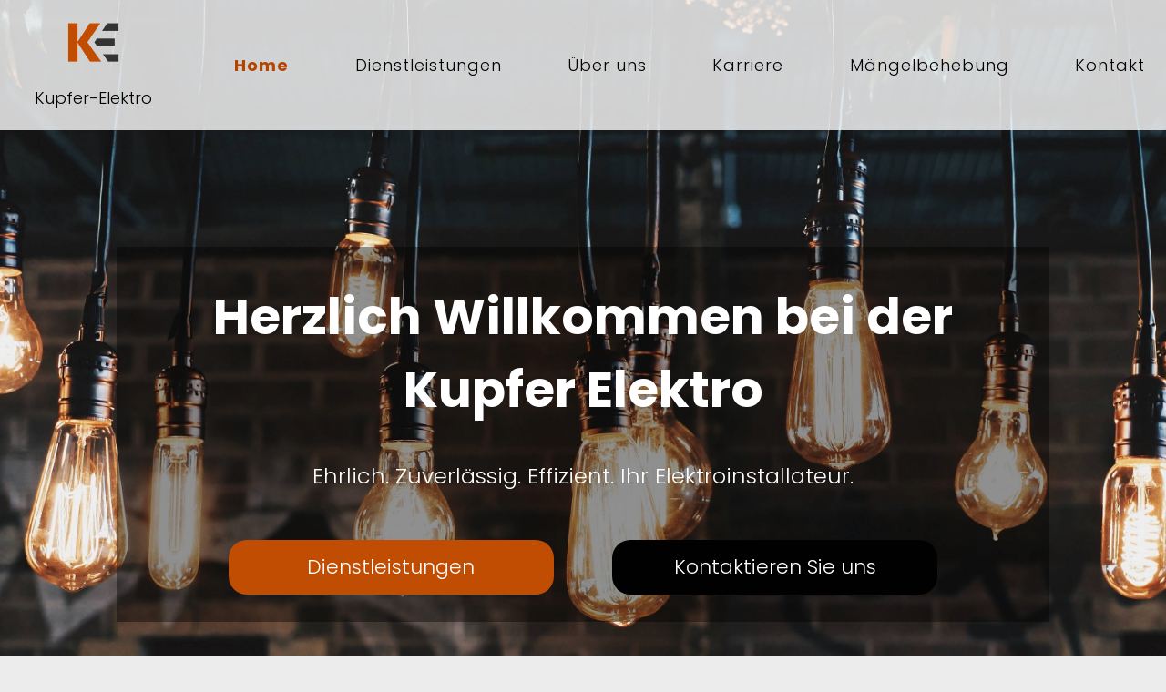

--- FILE ---
content_type: text/html
request_url: https://kupfer-elektro.ch/
body_size: 1662
content:
<!DOCTYPE html>

<html lang="de">

<head>
    <title>Home | Kupfer Elektro GmbH</title>

    <link rel="preload" href="../Poppins/Poppins-Bold.ttf" as="font" type="font/ttf">
    <link rel="preload" href="../Poppins/Poppins-Light.ttf" as="font" type="font/ttf">

    <link rel="stylesheet" href="../main.css">
    <link rel="stylesheet" href="../homepage.css">

    <link rel="apple-touch-icon" sizes="180x180" href="../favicon/apple-touch-icon.png">
    <link rel="icon" type="image/png" sizes="32x32" href="../favicon/favicon-32x32.png">
    <link rel="icon" type="image/png" sizes="16x16" href="../favicon/favicon-16x16.png">
    <link rel="manifest" href="../favicon/site.webmanifest">

    <meta name="viewport" content="width=device-width, initial-scale=1, minimum-scale=1"/>
    <meta name="description" content="Elektroservice Arbeiten im Raum Zürich und Aargau. Schnell und zuverlässig.">
    <meta charset="utf-8">

    <script src="../main.js"></script>
    
    </head>

<body onLoad="setDrop()">

     <!-- Page Wrapper -->
    <div id="page-wrapper"> 
        <a href="tel:+41445152328" id="rufen"> 📞 044 515 23 28 <span>Rufen Sie uns an!</span></a>
        <script> timeConditionalCallbar(); </script>

     <!-- Header --> 
    <div id="header">
        <a id="goddamnID" href="/">
            <img src="../images/kupferelektro.png" alt="Kupfer Logo">
            <p>Kupfer-Elektro</p>
            </a>

         <!-- Top Navigation --> 
        <div id="top-nav">
            <a href="/" id="active-nav">Home</a>
            <a href="../dienstleistungen">Dienstleistungen</a>
            <a href="../ueber-uns">Über uns</a>
            <a href="../karriere">Karriere</a>
            <a href="../maengelbehebung">Mängelbehebung</a>
            <a href="../kontakt">Kontakt</a>
            </div>
         <!-- Top Navigation End --> 

       <a id="margin3" onclick="toggleMenu()">
            <div id="nav-menu"><span id="first-span"></span><span id="middle-span"></span><span id="last-span"></span>
            </div>
            </a>
        </div>
    <!-- Header End -->

    <!-- Top Navigation Mobile-->
    <div id="top-nav-mobile">  
        <a href="/" id="active-nav-mobile">Home</a>
        <a href="../dienstleistungen">Dienstleistungen</a>
        <a href="../ueber-uns">Über uns</a>
        <a href="../karriere">Karriere</a>
        <a href="../maengelbehebung">Mängelbehebung</a>
        <a href="../kontakt">Kontakt</a>
        </div>
     <!-- Top Navigation Mobile End-->


     <!-- Content -->
    <div id="contentwrapper"> 

        <div id="section1" class="homepage"> 
            <h1>Herzlich Willkommen bei der Kupfer Elektro</h1> 
            <p>Ehrlich. Zuverlässig. Effizient. Ihr Elektroinstallateur.</p>
            <span class="button-holder">
                <a href="../dienstleistungen" class="button-orange">Dienstleistungen</a>
                <a href="../kontakt" class="button-black">Kontaktieren Sie uns</a>
                </span>
            </div> 

        <div id="section4" class="homepage">
            <h3>Was wir machen</h3>
            <h2>Unsere Projekte</h2>
            <p>Unsere Fachkompetenz erlaubt es uns, kleine sowie grosse Projekte erfolgreich durchzuführen. Kein Auftrag ist zu klein, kein Problem zu gross. Die Kupfer Elektro ist stets für Sie da!</p>
            <div id="gallery">
                <img id="slide-image" loading="lazy" src="../images/slide-image1.jpg" alt="Kupfer-Elektro-Team">
                <img id="slide-image" loading="lazy" src="../images/slide-image2.jpg" alt="Kupfer-Elektro-Team">
                <img id="slide-image" loading="lazy" src="../images/slide-image3.jpg" alt="Kupfer-Elektro-Team">
                <img id="slide-image" loading="lazy" src="../images/slide-image4.jpg" alt="Kupfer-Elektro-Team">
                </div>
            </div>

        <div id="section3" class="homepage">
            <span>
                <h2>Wir bieten eine Reihe von Leistungen, die Ihren Bedürfnissen nachkommen.</h2>
                <a href="../dienstleistungen" class="button-red">Erfahren Sie mehr</a>
                </span>
            </div>

        <div id="section5" class="homepage">
            <span>
                <div class="containF">
                    <img loading="lazy" src="../images/serviceicon.png" alt="Service & Unterhalt">
                    <h3>Service & Unterhalt</h3>
                    </div>
                <div class="containF">
                    <img loading="lazy" src="../images/renovationicon.png" alt="Umbauten & Sanierungen">
                    <h3>Umbauten & Sanierungen</h3>
                    </div>
                <div class="containF">
                    <img loading="lazy" src="../images/electricalcontrolicon.png" alt="Elektrokontrollen">
                    <h3>Elektrokontrollen</h3>
                    </div>
                <div class="containF">
                    <img loading="lazy" src="../images/renewableenergyicon.png" alt="Erneuerbare Energien">
                    <h3>Erneuerbare Energien</h3>
                    </div>
                <div class="containF">
                    <img loading="lazy" src="../images/consultingicon.png" alt="Technische Beratung">
                    <h3>Technische Beratung</h3>
                    </div>
                <div class="containF">
                    <img loading="lazy" src="../images/energymeasurementicon.png" alt="Energie Messungen">
                    <h3>Energie Messungen</h3>
                    </div>
                </span>
            </div>

    </div>
    <!-- Content End --> 


    <!-- Footer --> 
    <div id="footer"> 

        <!-- Bottom Navigation --> 
        <div id="bottom-nav">
        <span>
            <span class="bottom-nav-title"></span>
            <span class="footer-content">
                <h2>Adresse</h2>
                <p id="bottom-text1">Kupfer Elektro GmbH </br>
                Hägglingerstrasse 9 </br>
                5605 Dottikon </br>
                </p>
            </span>
            <span class="footer-content"><h2>Material-anlieferungen</h2><p id="bottom-text2">Kupfer Elektro GmbH </br>
                Badenerstrasse 760 </br>
                8048 Zürich</p></span>
            </span>
        <span>
            <span class="bottom-nav-title"><h2>Kontakt</h2></span>
            <span  class="footer-content">
            <span class="contact-address"></span></br>
            Telefon: 044 515 23 28 </br>
            Tel. Zeiten: Mo-Fr, 8-12</br></span>
        </span>
        <span id="links"><span class="bottom-nav-title"><h2>Links</h2></span>
        <span class="footer-content"><a href="/">Home</a>
        <a href="../dienstleistungen">Dienstleistungen</a>
        <a href="../ueber-uns">Über uns</a></span>
        <span class="footer-content"><a href="../karriere.html">Karriere</a>
        <a href="../maengelbehebung">Mängelbehebung</a></span>
        </span>
        </div> <!-- Bottom Navigation End --> 

        <!-- Footer End -->
        <script>printContactMail();</script>
        </div> 

        <div id="copyright"></div>
        <script>copyrightYear();</script>
        <script src="jquery-3.6.3.js"></script> 


    </div>
    <!-- Page Wrapper End --> 

    </body>

<script>window.addEventListener('resize', setDrop);</script>

</html>

--- FILE ---
content_type: text/css
request_url: https://kupfer-elektro.ch/main.css
body_size: 7361
content:
           
        /* FONTS */

*{
    font-family: "Poppins", Verdana, Geneva, Tahoma, sans-serif;
    transition: all ease 0.5s;
    font-display: fallback;
}

@font-face {
        font-family: "Poppins";
        src: url(Poppins/Poppins-Bold.ttf) format("truetype");
        font-weight: bold;
    }

@font-face {
        font-family: "Poppins";
        src: url(Poppins/Poppins-Light.ttf) format("truetype");
        font-weight: lighter;
    }

        /* END FONTS */


        /* GLOBAL TEXT SIZES, LINE-HEIGHTS */

body{
    line-height: 30px;
    }
            
h1 {
    line-height: 90px;
    font-size: 80px;
    }  
            
h2{
    line-height: 40px;
    font-size: 40px;
    }

h3{
    line-height: 38px;
    font-size: 25px;
    }
    
a{
    line-height: 35px;
    font-size: 20px;
    }

#rufen{
    font-size: 18px;
    line-height: 22px;
}

#contentwrapper p, input, textarea, li, #contentwrapper a, html {
    line-height: 40px;
    font-size: 22px;
    }

#copyright{
    font-size: 16px;
}

#footer, #footer a, #footer p, #footer{
    font-size: 0.9rem;
}

#footer h2{
    font-size: 30px;
}

#header a {
    font-size: 0.9rem;
}

@media (max-width: 1400px){
    #contentwrapper p, input, textarea, li, html {
        line-height: 38px;
        font-size: 21px;
        }
    h2 {
        line-height: 38px;
        font-size: 38px;
        }
    h1 {
        line-height: 80px;
        font-size: 70px;
        }  
}

@media (max-width: 1300px){
    #contentwrapper p, input, textarea, li, html, #contentwrapper #kontakt-form a {
        line-height: 36px;
        font-size: 20px;
        }
    h2 {
        font-size: 36px;
        }
    h1 {
        font-size: 55px;
        }  
}

@media (max-width: 650px){
    #contentwrapper p, input, textarea, li, html, #contentwrapper #kontakt-form>span>a {
        line-height: 30px;
        font-size: 18px;
        }

    h2 {
        font-size: 32px;
        }

    h3{
        line-height: 36px;
        font-size: 24px;
        }
    h1 {
        font-size: 50px;
        line-height: 60px;
       }  
}

@media (max-width: 500px){
    h2 {
        font-size: 30px;
        }

    h3{
        font-size: 23px;
        }

    #contentwrapper a {
        line-height: 30px;
        font-size: 18px;
        }
    h1 {
        font-size: 48px;
       }  
}

@media (max-width: 420px){
    #contentwrapper p, input, textarea, li, #contentwrapper a, html {
        line-height: 28px;
        font-size: 16px;
        }

    h2 {
        font-size: 28px;
        }

    h3{
        font-size: 22px;
    }
    h1 {
        font-size: 42px;
       }  
}      

        /* END GLOBAL TEXT SIZES */

            

/* 

Why are you here, reading my code? Yeah, you. Stop judging, leave it alone.

GO AWAY.

(Unless you're trying to fix something. In which case, sorry. Go ahead.)

*/



body {
    animation: fadeInAnimation ease 2.5s;
    animation-iteration-count: 1;
    animation-fill-mode: forwards;
}
  
@keyframes fadeInAnimation {
    0% {
        opacity: 0;
    }
    100% {
        opacity: 1;
     }
}



            /* DEFAULT RULES (General rules, colors, appearance...)*/

body{
    width: 100%;
    padding: 0;
    margin: 0;
    background-color: rgb(236, 236, 236);

}

h2{
    color: #C14D03;
}

h3{
    color: #5D5D58;
    font-weight: 700;
}
            /* END DEFAULT RULES */




            .button-black {
                background-color: black;
                color: white;
                width: 40%;
                padding: 10px;
                text-align: center;
                align-self: center;
                display: block;
                border-radius: 20px;
                margin: 4px;
                align-self: center;
                margin-top: 25px;
                text-decoration: none;
            }
            
            .button-black{
                transition: all .4s ease;
            }
            .button-black:hover {
                background-color: #303030;
                letter-spacing: 2px;
            }
            .button-black:active{
                background-color: black;
                letter-spacing: 2px;
                color: lightgray;
            }


/* Homepage General  ------------------------------------------*/
.homepage h1{
    color: white;
    max-width: 1200px;
}

.homepage p{
    color: white;
    font-size: 1.2rem !important;
    max-width: 1200px;

}

.homepage h2{
    line-height: 55px;
}

/* END Homepage General  ------------------------------------------*/


/* Dienstleistungen Page  -----------------------------------------------------*/
#contentwrapper.dienstpage > div > span > p, #contentwrapper.dienstpage > div > span > ul > li {
    text-align: left;
}

#contentwrapper.dienstpage > div > span > ul > li {
    padding-left: 10px;
    margin-left: 10px;
}

#contentwrapper.dienstpage {
    background-color: rgb(236, 236, 236);
}

#contentwrapper.dienstpage > div > span > h2{
    padding: 5%;
}

.dienstpage#section1{
    width: 100%;
    background-color: rgb(236, 236, 236);
    padding-top: 8%;
    padding-bottom: 8%;
    display: flex;
    flex-direction: column;
    justify-content: center;
}
.dienstpage#section1 h2{
        background-image: url("images/strokelong.png");
        background-position: center;
        overflow: visible;
        width: 600px;
        background-size: 100%;
        text-align: center;
        align-self: center;
}

.version1, .version2 {
    max-width: 1600px;
}

.dienstpage#section1 p {
    text-align: center;
}

.version1, .version2{
    display: flex;
    flex-direction: row;
    background-color: rgb(236, 236, 236);

}

.version1:first-child{
    padding-top: 20px;
}

.version1, .version2{
    display: flex;
    flex-direction: row;
    background-color: rgb(236, 236, 236);
}

.version1 span:first-child, .version2 span:last-child{
    width: 46%;
    padding: 2%;
    text-align: center;
    padding-bottom: 5%;
}
.version1 span:last-child, .version2 span:first-child{
    width: 50%;
    padding: 0%;
    text-align: center;
}

.version1>span>img.image, .version2>span>img.image {
    height: calc(100% - 20px);
    max-width: calc(100% - 30px);
    object-fit: cover;
    padding: 10px;
}

.version1>span>img.image{
    padding-right: 20px;
}

.version2>span>img.image{
    padding-left: 20px;
}


.version1>span>h2>img.icon, .version2>span>h2>img.icon{
    max-height: 60px;
    max-width: 60px;
    padding: 13px;
    padding-top: 0px;
    vertical-align: middle;
    padding-left: calc(-30px);
}

#contentwrapper.dienstpage > div > span > h2 {
    padding: 5%;
    padding-left: 0%;
    padding-right: 0%;
    max-width: 100%;
    margin-bottom: 0px;
    
}

@media (min-width: 1650px){
    .version1:first-child {
        padding-top: 50px;
    }
    .version2:last-child {
        padding-bottom: 50px;
    }
}

@media (max-width: 1150px){

    .version1>span>h2>img.icon, .version2>span>h2>img.icon{
        max-height: 55px;
        max-width: 55px;
    }
}

@media (max-width: 1070px){
    .version1>span>h2>img.icon, .version2>span>h2>img.icon{
        max-height: 52px;
        max-width: 52px;
    }
}

@media (max-width: 1030px){
    .version1{
        display: flex;
        flex-direction: column;
        justify-content: center;
    }

    .version1:first-child{
        padding-top: 0;
    }

    .version2{
        display: flex;
        flex-direction: column-reverse;
        justify-content: center;
    }

    .version1 span:first-child, .version2 span:last-child{
        width: 90%;
        padding: 5%;
        text-align: center;
        padding-bottom: 10%;
        padding-top: 3%;
    }
    .version1 span:last-child, .version2 span:first-child{
        width: 100%;
        padding: 0%;
        text-align: center;
    }
    .version1>span>img.image, .version2>span>img.image{
        height: auto;
        width: 90%;
        object-fit: cover;
        padding: 0;
    }
}

@media (max-width: 650px){
    .version1>span>img.image, .version2>span>img.image{
        width: 100%;
        max-width: inherit;
    }
}

@media (max-width: 620px){
    .version1>span>h2>img.icon, .version2>span>h2>img.icon{
        padding-left: calc(-20px);
    }
}

@media (max-width: 520px){

    .version1>span>h2>img.icon, .version2>span>h2>img.icon{
        max-height: 45px;
        max-width: 45px;
    }
}

@media (max-width: 450px){
  
    .version1>span>h2>img.icon, .version2>span>h2>img.icon{
        max-height: 40px;
        max-width: 40px;
        padding-left: calc(-30px);
        padding-right: 10px;
        padding-bottom: 10px;
    }
}

@media (max-width: 420px){
    .version1>span>h2>img.icon, .version2>span>h2>img.icon{
        display: none;
    }
}



/* END Dienstleistungen Page  -----------------------------------------------------*/

/* Uber uns Page  -----------------------------------------------------*/

#contentwrapper.uberunspage{
    background-color: rgb(236, 236, 236);
    }

#contentwrapper.uberunspage > #section2 > div{
display: flex;
justify-content: space-around;
}

#contentwrapper.uberunspage > #section2 > div > span{
    background-image: url(images/placeholder.png);
    background-position: 0px;
    background-position-y: 20px;
    background-position-x: center;
    background-size: auto;
    background-repeat: no-repeat;
    width: 24%;
    color: white;
    backdrop-filter: brightness(0.6);
    border-radius: 20px;
    display: flex;
    flex-direction: column;
    justify-content: center;
    }

    #contentwrapper.uberunspage > #section2 > div > span > p {
        padding: 10%;
        text-align: justify;
        }

    #contentwrapper.uberunspage #section2{
        display: flex;
        flex-direction: column;
        background-color: #C14D03;
        margin: 3%;
        padding: 2%;
        border-radius: 20px;

    }

#contentwrapper.uberunspage #section2 h2{
    text-align: center;
    color: #F7F7F7;
    align-self: center;
    padding-bottom: 65px;
    padding-top: 35px;
}

#contentwrapper.uberunspage #section2 h3{
    padding-top: 100px;
    color: white;
    padding-left: 20px;
    padding-right: 20px;
}

@media (min-width: 1650px){
    #contentwrapper.uberunspage > #section1 {
        background-color: rgb(236, 236, 236);
        max-width: 1650px;
        padding-top: 50px;
    }
    
    #contentwrapper.uberunspage #section2 {
        max-width: 1600px;
}
}

@media (max-width: 1600px){
    #contentwrapper.uberunspage #section2{
        margin: 0;
        padding: 3%;
        border-radius: 0;
    }
    #contentwrapper.uberunspage > #section2 > div{
        justify-content: space-between;
        }
}

@media (max-width: 1550px){
    #contentwrapper.uberunspage > #section2 > div{
        flex-wrap: wrap;
        justify-content: space-evenly;
        }

        #contentwrapper.uberunspage > #section2 > div > span{
            width: 44%;
            margin-bottom: 5%;
            }
}

@media (max-width: 875px){
        #contentwrapper.uberunspage > #section2 > div > span{
            width: 600px;
            }
            #contentwrapper.uberunspage > #section2 > div > span > p {
                padding-top: 0%;
                }
}

@media (max-width: 685px){
    #contentwrapper.uberunspage > #section2 > div > span{
        width: 90%;
        }
    #contentwrapper.uberunspage #section2 h2{
        padding-bottom: 35px;
    }


    
    #contentwrapper.uberunspage > #section2 > div {
        padding: 0;
        padding-bottom: 35px;
          }
}
        

/* Homepage section 6  ------------------------------------------*/
#section6.homepage{
    width: 100%;
    display: flex;
    flex-direction: column;
    justify-content: center !important;
    padding-top: 50px;
    padding-bottom: 50px;
}

#section6.homepage img{
    transition: all .4s ease !important;
width: 400px;
position: absolute;
object-fit: auto;

}

#section6.homepage span{

    height: 200px;
    }

#section6.homepage>h2{
    max-width: 50%;
    align-self: center;
    text-align: center;
    margin-bottom: 80px;
    max-width: 650px;
}

#section6.homepage>h3{
    margin-bottom: 0;
}

@media (min-width: 600px){
#section6.homepage img#solar:hover{
    transition: all .3s ease;
    filter: brightness(140%);
    max-width: calc(400px + 2%);
    width: calc(400px + 2%);
    right: 54%;
    }

#section6.homepage img#strom:hover{
        transition: all .3s ease !important;
        filter: brightness(140%);
        max-width: 420px;
        max-width: calc(400px + 2%);
        width: calc(400px + 2%);
        left: 54%;
        }

#section6.homepage img#solar:active, #section6.homepage img#strom:active{
    filter: brightness(80%);
    max-width: 400px;
    width: 400px;
    }
}

@media (max-width: 970px){
        #section6.homepage img#solar:hover{
            right: 51%;
            }
        
        #section6.homepage img#strom:hover{
                left: 51%;
                }
}
#strom{
    left: 55%;
}
#solar{
    right: 55%;
}
/* END Homepage section 6  ------------------------------------------*/
/* Section 6, Homepage Responsiveness ------------------------------------------*/

@media (max-width: 1230px){
    #section6.homepage>h2{
        max-width: 60%;
    }

}

@media (max-width: 1020px){
    #section6.homepage>h2{
        max-width: 70%;
    }
}

@media (max-width: 970px){
    #solar, #strom {
        right: 52%;
    }
    #strom {
        left: 52%;
    }
}
    @media (max-width: 920px){
        #section6.homepage span {
        display: flex;
        flex-direction: column;
        
        }
        #section6.homepage img {
            position: inherit;
            align-self: center;
        }

        #section6.homepage a {
            text-align: center;
            margin-top: 30px;
            margin-bottom: 30px;
            height: 120px;
        }
        #section6.homepage span {
            height: auto;
        }

        @media (max-width: 875px){
            #section6.homepage>h2 {
                max-width: 80%;
            }
        }
}
        
        @media (max-width: 770px){
            #section6.homepage>h2 {
                max-width: 90%;
            }
        }

        @media (max-width: 450px){
            #section6.homepage img {
                width: 85%;
            }

            #section6.homepage {
                padding-top: 20px;
            }

            #section6.homepage>h2 {
                margin-bottom: 50px;
            }
            #section6.homepage a {
                height: auto;
            }
        }


/* END Section 6, Homepage Responsiveness ------------------------------------------*/


/* END Uber Uns Page  -----------------------------------------------------*/

/* Karriere Page  -----------------------------------------------------*/
#contentwrapper.karriere{
    background-color: rgb(236, 236, 236);
}

#contentwrapper.karriere div#section2 {
    max-width: 1200px;
}

#contentwrapper.karriere div#section1 p {
    max-width: 1300px;
    align-self: center;
    display: inline-flex;
}

#contentwrapper.karriere div#section1 {
    display: flex;
    flex-direction: column;
    justify-content: center;
}

#contentwrapper.karriere div#section1{
width: 80%;
padding-top: 5%;
padding-bottom: 3%;
}

#contentwrapper.karriere div#section2{
    display: flex;
    justify-content: space-around;
    width: 80%;
    padding-bottom: 5%;
    }

#contentwrapper.karriere div#section2 span{
    max-width: 40%;
    width: 450px;
    border-radius: 20px;
    margin: 20px;
    padding: 2%;
    background-color: rgb(226, 226, 226);
    display: flex;
    flex-direction: column;
    justify-content: center;
        }


#contentwrapper.karriere a.button-orange{
width: 70%;
color: #FFF;

}

h3{
    color: #5D5D58;
    display: table-cell;
    vertical-align: middle;
    height: 80px;
    text-align: center;
        display: flex;
        align-items: center;
        justify-content: center;
}

#contentwrapper.karriere #kontakt-form>span#upload-cv {
    display: flex;
    justify-content: flex-start;
    align-items: center;
}

@media (max-width: 1200px){
    #contentwrapper.karriere div#section2{
        justify-content: space-between;
        }
    

}

@media (max-width: 1100px){
    #contentwrapper.karriere div#section2, #contentwrapper.karriere div#section1 {
        width: 85%;
        }

    #contentwrapper.karriere div#section2 span{
        max-width: 44%;
    }
#contentwrapper.karriere div#section1 h2{
    margin-top: 50px;
    }
}

@media (max-width: 950px){
    #contentwrapper.karriere div#section2, #contentwrapper.karriere div#section1 {
        width: 90%;
        }
        #contentwrapper.karriere div#section2 span{
            max-width: 47%;
            margin: 10px;
        }
}

@media (max-width: 850px){
        #contentwrapper.karriere div#section2 {
            flex-direction: column;
            justify-content: center;
        }
        #contentwrapper.karriere div#section2 span{
            max-width: 100%;
            width: 500px;
            min-width: 90%;
            padding-bottom: 50px;
            align-self: center;
        }

        #contentwrapper.karriere div#section2 h3{
            margin-bottom: 20px;
            height: auto;
            max-width: 500px;
            align-self: center;
        }
        #contentwrapper.karriere div#section2, #contentwrapper.karriere div#section1 {
            width: 80%;
            }

            #contentwrapper.karriere #kontakt-form>span#upload-cv {
                justify-content: space-evenly;
            }
}

@media (max-width: 700px){
    #contentwrapper.karriere #kontakt-form>span#upload-cv label{
        margin-top: 0px;
        margin-bottom: 25px !important;
    }
}


@media (max-width: 670px){
    #contentwrapper.karriere div#section2 h3{
        max-width: 400px;
    }
}

@media (max-width: 600px){
    #contentwrapper.karriere div#section2, #contentwrapper.karriere div#section1 {
        width: 85%;
        }
}

#pop-up-form{
    width: 80%;
    padding: 0;
    margin-top: calc(5% + 50px);
    display: flex;
    flex-direction: column;
    justify-content: center;
    display: none;
    background-color: rgb(236, 236, 236);
}

#pop-up-form h2{
    margin: 0;
}

#pop-up-form p{
    text-align: center !important;
}

#pop-up-form > form#kontakt-form{
    padding: 0;
    width: 100%;
    padding-bottom: 50px;
}

#pop-up-form a.button-black{
    width: 20%;
    min-width: 100px;
    color: #FFF;
}

#pop-up-form #kontakt-form>textarea{
    margin-bottom: 15px;
    margin-left: 0;
    margin-right: 0;
    align-self: center;
    width: 95%;
}

#pop-up-form > form > select{
    border: 0;
    padding: 15px;
    background-color: rgb(226, 226, 226);
    margin: 10px;
    border-radius: 20px;
        border-right: 16px solid transparent;
    }

    #pop-up-form > form > span > select > option:first-child {
        color: #636c72;
    }

    @media (max-width: 1100px){
        #pop-up-form{
            width: 84%;
            padding-left: 8%;
            padding-right: 8%;
            }

            #pop-up-form #kontakt-form>textarea {
                width: 94%;
            }
    }

    @media (max-width: 950px){
        #pop-up-form{
            width: 88%;
            padding-left: 6%;
            padding-right: 6%;
        }
    }

    @media (max-width: 850px){
        #pop-up-form{
            width: 92%;
            padding-left: 4%;
            padding-right: 4%;
        }
}

@media (max-width: 670px){
    #pop-up-form p, #pop-up-form > form > select{
    font-size: 18px !important;
    }
}

@media (max-width: 700px){
    #pop-up-form {
        width: 84%;
  
        }

        #kontakt-form input[type=text], #kontakt-form input[type=email],  #kontakt-form input[type=tel] {
    width: 90%;
}

#pop-up-form #kontakt-form>textarea {
    width: 90%;
}

        #pop-up-form > form#kontakt-form{
            padding: 0;
            width: 100%;
            padding-bottom: 50px;
        }

        #pop-up-form > form > span {
            display: flex;
            flex-direction: column;
        }
        #pop-up-form > form > span:last-child {
            display: flex;
            flex-direction: row;
        }

        #pop-up-form > form > span > input[type=text],  #pop-up-form > form > span > input[type=email] {
            width: 90%;
        }


}
  
/* END Karriere Page  -----------------------------------------------------*/

/* Mangel Page  -----------------------------------------------------*/
#contentwrapper.mangelpage{
    background-color: rgb(236, 236, 236);
    padding-top: 5%;
    padding-bottom: 5%;
}

#contentwrapper.mangelpage>div{
    width: 80%;
    max-width: 1200px;
    padding-bottom: 5%;
}


#contentwrapper.mangelpage>div>h3{
    text-align: center;
}



#contentwrapper.mangelpage>div#section2>h2{
    padding-top: 20px;
    padding-bottom: 30px;
}


#contentwrapper.mangelpage>div#section2{
    display: flex;
    flex-direction: column;
    justify-content: center;
}

#contentwrapper.mangelpage form{
    display: flex;
    flex-direction: column;
}

#infotable{
    display: flex;
    flex-direction: row;
    width: 100%;
    justify-content: space-evenly;
    flex-wrap: wrap;
}

#infotable>span{
    text-align: center;
}

#infotable > span{
    margin-top: 50px;
}

#infotable>span:first-child, #infotable>span:last-child{
    width: 30%;
}

#infotable>span:nth-child(2){
    width: 40%;
}

#infotable h3{
    text-align: center;
    margin: 0;
    padding: 0;
    display: block;
    height: auto;
    width: auto;
}

#infotable>span>p{
    vertical-align: middle;
    height: fit-content;
    width: fit-content;
    align-self: center;
    display: inline-block;
}

#infotable>span:first-child>p{
    padding-top: 15px;
    text-align: center;
}

@media (max-width: 1109px){
    #infotable>span:first-child>p{
        padding-top: 0px;
        text-align: center;
    }
}

@media (max-width: 1250px){
    #contentwrapper.mangelpage>div{
        width: 85%;
    }
}

@media (max-width: 1180px){
    #contentwrapper.mangelpage>div{
        width: 90%;
    }
}

@media (max-width: 975px){
    #contentwrapper.mangelpage>div{
        width: 95%;
    }
}

@media (max-width: 875px){
    #infotable>span:last-child{
        order: 2;
        width: 50%;
    }
    #infotable>span:first-child{
        width: 30%;
        padding-left: 10%;
        padding-right: 10%;
        order: 1;
    }
    
    #infotable>span:nth-child(2){
        order: 3;
        width: 100%;
    }

    #contentwrapper.mangelpage>div#section1 h2{
        margin-bottom: 0;
        margin-top: 50px;
}
}

@media (max-width: 650px){
    #infotable {
        flex-direction: column;
        justify-content: center;
    }
    #infotable > span{
        width: 100% !important;
        margin-top: 30px;
    }

    #infotable>span:first-child{
        padding: 0;
    }
    
}

#contentwrapper.mangelpage form > input[type=text], #contentwrapper.mangelpage form > input[type=email], #contentwrapper.mangelpage form > textarea, #contentwrapper.mangelpage form > span > input {
border: 0;
padding: 15px;
background-color: rgb(226, 226, 226);
margin: 10px;
border-radius: 20px;
}

#contentwrapper.mangelpage form > span{
    text-align: center;
}

#contentwrapper.mangelpage form > span > input {
    width: calc(50% - 60px);
}

#contentwrapper p#label-uploads{
    width: 25%;
    display: inline-block;
    color: #5D5D58;
}

#uploads{
        display: flex;
        flex-direction: row;
        align-items: center;
        justify-content: left;
}

.btn{
    cursor: pointer;
    background-color: brown;
    color: white;
    padding: 10px;
    width: 31%;
    margin-left: calc(3% - 20px);
    margin-right: calc(3% - 20px);
    overflow: hidden;
    text-overflow: ellipsis;
    white-space: nowrap;
    text-align: center;
    align-self: center;
    display: inline-block;
    border-radius: 20px;
    align-self: center;
    margin-top: 25px;
    margin-bottom: 25px;
    text-decoration: none;
}

.btn{
    transition: all .5s ease;
}
.btn:hover {
    background-color: red;
    letter-spacing: 1px;
}

.btn:active{
    background-color: darkred;
    color:lightgray;
    letter-spacing: 2px;
}


@media (max-width: 900px){
    #contentwrapper p#label-uploads {
        width: 23%;
    }
    .btn {
        width: 32%;
    }
}

@media (max-width: 840px){
    #contentwrapper.mangelpage form > span {
        display: flex;
        flex-direction: column;
        justify-content: center;
        width: 100%;
    }
    #contentwrapper.mangelpage form > span > input {
    width: calc(100% - 60px);
    display: inline-block;
    align-self: center;
    }

    #contentwrapper.mangelpage form > span#uploads{
        flex-direction: row;
        align-items: center;
        justify-content: center;
        flex-wrap: wrap;
        width: 94%;
        padding-left: 3%;
        padding-right: 3%;
}
.btn {
    width: 45%;
}
#contentwrapper p#label-uploads{
    width: 100%;
    text-align: center;
    margin-bottom: 0px;
}
}

@media (max-width: 550px){
    #contentwrapper.mangelpage form > span#uploads{
        flex-direction: column;
        align-items: center;
        justify-content: center;
}
.mangelpage .btn {
    width: 85%;
    margin-left: 0;
    margin-right: 0;
}

.btn{
    margin-bottom: 0px;
}

#contentwrapper.mangelpage form > textarea{
    margin-top: 35px;
}

}

@media (max-width: 450px){
.btn {
    width: calc(100% - 20px);

}
}



/* END Mangel Page  -----------------------------------------------------*/


/* Homepage but actually Uber Uns section 1  ------------------------------------------*/
#section1.uberunspage{
    width: 100%;
    display: flex;
    flex-direction: row;
    padding: 0;
}

#section1.uberunspage .half{
    width: 50%;
}

#section1.uberunspage .half img{
    height: calc(100% - 80px);
    max-width: calc(100% - 80px);
    object-fit: cover;
    padding: 40px;
}

#section1.uberunspage h2{
    align-self: center;
    text-align: center;
    margin-top: 100px;
}

#section1.uberunspage h3{
    margin-top: 0;
    padding-left: 50px;
    padding-right: 20px;
}

#section1.uberunspage p{
    color: black;
    padding-left: 60px;
    padding-right: 40px;
    font-weight: lighter;
    padding-bottom: 40px;
}

@media (max-width: 1100px){
    #section1.uberunspage{
        flex-direction: column;
    }
    #section1.uberunspage .half{
        width: 100%;
    }
    #section1.uberunspage p{
        padding: 50px;
        padding-top: 0%;
        padding-bottom: 0px;
    }

    #section1.uberunspage h3 {
        padding-left: 40px;
        padding-right: 40px;
    }
}

@media (max-width: 700px){
    #section1.uberunspage .half img {
        height: calc(100% - 40px);
        max-width: calc(100% - 40px);
        padding: 20px;
    }
    #section1.uberunspage p{
        padding-bottom: 5px;
    }
    #section1.uberunspage h2 {
        margin-top: 80px;
    }
    }

@media (max-width: 600px){
#section1.uberunspage .half img {
    height: 100%;
    max-width: 100%;
    padding: 0;
}
#section1.uberunspage .half img {
    display: block;
}
}

@media (max-width: 500px){

    #section1.uberunspage p{
        padding: 10%;
        padding-top: 0%;

    }
    #section1.uberunspage h2 {
        margin-top: 60px;
    }
    }


/* END Homepage but actually Uber Uns section 2  ------------------------------------------*/
/* Section 2, Homepage Responsiveness ------------------------------------------*/
@media (max-width: 1700px){
    #section2.homepage .half img{
    padding: 2%;
    max-width: 97%;
    height: 100%;
    object-fit: cover;
    }

    #section2.homepage .half {
        padding: 1%;
    }

    #section2.homepage p{
        padding-left: 5%;
        padding-right: 5%;
        padding-bottom: 3%;
    }

    #section2.homepage h2{
        margin-top: 70px;
    }
}
@media (max-width: 1600px){
    #section2.homepage .half img{
        padding-left: 0;
        max-width: 98%;
    }

    #section2.homepage h2 {
        margin-top: 60px;
    }

}
@media (max-width: 1500px){
    #section2.homepage h2{
        margin-top: 40px;
        margin-bottom: 20px;
    }
    #section2.homepage h3{
        margin-bottom: 20px;
    }

}

@media (max-width: 1150px){
    #section2.homepage{
        flex-direction: column;
    }
    #section2.homepage .half {
        width: 80%;
        padding-left: 10%;
        padding-right: 10%;
    }
    #section2.homepage .half img{
        padding-left: 2%;
        padding-right: 2%;
        max-width: 96%;
        }
    #section2.homepage h2{
            margin-top: 70px;
        }
}

@media (max-width: 1130px){
    #section2.homepage .half {
        width: 90%;
        padding-left: 5%;
        padding-right: 5%;
    }
}

@media (max-width: 800px){
    #section2.homepage .half {
        width: 100%;
        padding: 0%;
    }
    #section2.homepage .half img{
        width: 100%;
        max-width: 100%;
        padding: 0;
        }
    #section2.homepage {
        padding-bottom: 0;
    }

}

@media (max-width: 800px){
    #section2.homepage .half {
        width: 100%;
        padding: 0%;
    }
    #section2.homepage .half img{
        width: 100%;
        max-width: 100%;
        padding: 0;
        }
        
        #section2 #imageholder{
            height: 600px;
        }

}

@media (max-width: 650px){
    #section2.homepage h2{
        margin-top: 50px;
    }
    #section2.homepage .half img{
        width: 100%;
        max-width: 100%;
        padding: 0;
        }

        #section2.homepage p{
            padding-left: 8%;
            padding-right: 8%;
        }
        #section2.homepage h3{
            max-width: 90%;
            padding-left: 5%;
            padding-right: 5%;
        }

        #section2 #imageholder{
            height: 500px;
        }
}

@media (max-width: 520px){
    #section2.homepage h2, #section2.homepage h3{
        max-width: 90%;
        padding-left: 5%;
        padding-right: 5%;
    }
    
    #section2 #imageholder{
        height: 400px;
    }
}

@media (max-width: 500px){
    #section2.homepage h2{
        margin-top: 30px;
    }
}

@media (max-width: 420px){
    #section2.homepage p{
        padding-left: 6%;
        padding-right: 6%;
    }
    #section2 #imageholder{
        height: 350px;
    }
}
/* END Section 2, Homepage Responsiveness ------------------------------------------*/

/* Kontakt Page  ------------------------------------------*/
.kontaktpage#section1{
    width: 100%;
    padding-top: 5%;
    padding-bottom: 7%;
    max-width: calc(1200px + 20%);
}

input[type=submit]:hover{
    cursor: pointer;
}

.kontaktpage#section1 p{
text-align: center;
width: 80%;
padding-left: 10%;
padding-right: 10%;
}      

#kontakt-form{
    margin-top: 5%;
    display: flex;
    flex-direction: column;
    text-align: center;
}

#kontakt-form>span{
    display: flex;
    justify-content: space-between;
    align-items: center;
}

#kontakt-form>span>span{
    display: flex;
    justify-content: left;
    align-items: center;
    width: 50%;
}


#kontakt-form>span>span>label{
    width: calc(50% - 20px);
    margin: 0;
}
#kontakt-form>span>span>p{
    width: calc(45% - 20px);
    padding-left: 20px;
    text-align: left !important;
}

#kontakt-form>span>input{
    width: calc(50% - 50px);
}

#kontakt-form input[type=text], #kontakt-form input[type=email],  #kontakt-form input[type=tel], #kontakt-form textarea {
border: 0;
padding: 15px;
background-color: rgb(226, 226, 226);
margin: 10px;
border-radius: 20px;
}

#kontakt-form textarea {
    margin-bottom: 30px;
}

#kontakt-form input[type=submit] {
    background-color: black;
    color: white;
    width: 40%;
    padding: 10px;
    text-align: center;
    align-self: center;
    display: block;
    border-radius: 20px;
    margin: 4px;
    align-self: center;
    margin-top: 25px;
    text-decoration: none;
    transition: all .4s ease-in-out;
    }
    
    
#kontakt-form input[type=submit]:hover {
        background-color: #303030;
        letter-spacing: 2px;
    }

#kontakt-form input[type=submit]:active{
        background-color: black;
        letter-spacing: 2px;
        color: lightgray;
    }

#kontakt-form {
    text-align: center;
    width: 80%;
    padding-left: 10%;
    padding-right: 10%;
}

@media (max-width: 1300px){
    #kontakt-form{
        width: 90%;
        padding-left: 5%;
        padding-right: 5%;
    }

    
    .kontaktpage#section1{
        padding-top: 4%;
    }
    .kontaktpage#section1 h2{
        margin-top: 60px;
        }   
}

@media (max-width: 1100px){
    #kontakt-form {
        width: 80%;
        padding-left: 10%;
        padding-right: 10%;
        padding-bottom: 30px;
    }
}

@media (max-width: 830px){
    #kontakt-form>span>span>p {
        width: min-content;
        padding-left: 10px;
    }

    #kontakt-form>span>span {
        justify-content: space-around;
    }

    #kontakt-form>span>span>label {
        width: max-content;
    }

}

@media (max-width: 700px){
    #kontakt-form{
        width: 90%;
        padding-left: 5%;
        padding-right: 5%;
    }
    
.kontaktpage#section1 p{
    width: 90%;
    padding-left: 5%;
    padding-right: 5%;
    font-size: 18px;
    }


#kontakt-form>span>span>p{
    width: 30%;
    padding-left: 20px;
}
#kontakt-form>span>span>label{
    width: 50%;
    max-width: 64%;
}
#kontakt-form>span>span {
    justify-content: left;
    width: 100%;
}
}

@media (max-width: 500px){
    #kontakt-form input[type=submit], .button-black{
        width: 80%;
    }
 
}

@media (max-width: 450px){
    #kontakt-form>span>span>p {
        padding-left: 5px;
    }
    #kontakt-form>span>span>label {
        width: min-content;
        }
        #kontakt-form>span>span {
            justify-content: space-around;
                    }
}


/* END Kontakt Page  ------------------------------------------*/



/* Make Mobile menu  ------------------------------------------*/

#top-nav-mobile{
    background-color: #C14D03;
    transition: height .5s ease-in-out;
    position: absolute;
    top: 126.5px;
    right: 0;
    width: 100%;
    display: flex;
    flex-direction: column;
    height: 0px;
    overflow: hidden;
    z-index: 3; 
}

#top-nav-mobile>a{
    padding: 10px;
    color: white;
    transition: all .5s ease-in-out;
}

#active-nav-mobile{
    color: white;
    background-color: #b44500;
}

#top-nav-mobile>a:hover {
    background-color: #e05600;
    letter-spacing: 2px;

}

#top-nav-mobile>a:active{
    background-color: #b44500;
    color:lightgray;
}



/* Make Mobile menu END   ------------------------------------------*/

#rufen>span{
    padding-left: 1em;
}

#page-wrapper {
    width: 100%;
    display: flex;
    flex-direction: column;
    padding: 0;
    margin: 0;
    justify-items: center;
    background-image: url("images/background-bar.jpg");
    background-size: 100%;
    background-repeat: no-repeat;
}

#header>a>p, a:link,
#header a:visited,
#header a:hover,
#header a:active {
    text-decoration: none !important;
}

#goddamnID>p{
    color: black;
}

#contentwrapper {
    width: 100%;
    align-self: center;
    display: flex;
    flex-direction: column;
    align-items: center;
    
}

#contentwrapper.kontaktpage {
    background-color: rgb(236, 236, 236);
}

#contentwrapper p {
    padding-left: 2%;
    padding-right: 2%;
    text-align: left;
}

#contentwrapper h1, #contentwrapper h2, #contentwrapper h3 {
    text-align: center;
}

#header>span{
    margin-top: 0.8em;
    margin-bottom: 1em;
    margin-left: 3%;
}

#header>a{
    margin-top: 0.8em;
    margin-bottom: 1em;
    margin-left: 3%;
}

.spacer{
    height: 200px;
}

#top-nav{
    padding-top: 10px;
    padding-bottom: 10px;
    color: black;
    letter-spacing: 1px;
    margin-right: 3%;

}

#top-nav>a{
    text-decoration: none;
    color: black;
    margin-left: 0.2rem;
}

#header{
    background-color: rgba(255, 255, 255, 0.8)}

#footer{
    background-color: #303030;
    color: white;
}

#links>span>a, #kontakt-link {
    display: block;
    color: white;
    text-align: left;
    letter-spacing: 1px;
}

#kontakt-link {
    margin-top: 20px;
}

#footer h2{
    background-position: center;
    overflow: visible;
    width: auto;
    background-size: 100%;
    text-align: center;
    color: #F7F7F7;

}

#copyright{
    width: 100%;
    font-family: "Poppins";
    text-align: center;
    padding-top: 10px;
    padding-bottom: 10px;
    letter-spacing: 1px;
    background: black;
    color: grey;
}

.button-red {
    background-color: brown;
    color: white;
    width: 80%;
    padding: 10px;
    text-align: center;
    align-self: center;
    display: block;
    border-radius: 20px;
    margin-top: 1em;
    max-width: 140px;
    align-self: center;
    margin-top: 25px;
    text-decoration: none;
}




.button-orange {
    background-color: #C14D03;
    color: white;
    width: 40%;
    padding: 10px;
    text-align: center;
    align-self: center;
    display: block;
    border-radius: 20px;
    margin: 4px;
    align-self: center;
    margin-top: 25px;
    text-decoration: none;
    font-size: 20px;

}
.button-orange{
    transition: all .4s ease;
}
.button-orange:hover {
    background-color: #ff6b0f;
    letter-spacing: 2px;

}
.button-orange:active{
    background-color: #92400d;
    letter-spacing: 2px;
    color: lightgray;

}

.button-holder{
    display: flex;
    justify-content: space-around;
    margin: 3%;
}

.button-holder>a{
    max-width: 350px;
}



.center-your-child{
    display: flex;
    width: 100%;

}

#header{
    width: 100%;
    text-align: center;
    display: flex;
    justify-content: space-between;
    align-items: center;
    flex-direction: row;
}

#top-nav{
    width: 60%;
    height: 50px;
    display: flex;
    justify-content: space-between;
    align-items: center;
}

#top-nav>a{
    padding: 10px;
    text-decoration: none;
}

#footer{width: 100%;
   display: flex;
   justify-content: center;
   align-items: flex-start;
   padding-bottom: 1em;
}

#bottom-nav{
            width: 80%;
            max-width: 1200px;
            display: flex;
            justify-content: space-around;
            align-items: flex-start;
        }

#bottom-nav>span{
            padding: 10px;
            margin: 1%;
            margin-left: 0;
            margin-right: 0;
            width: 230px;
        }

#rufen{
    background-color: #C14D03;
    color: white;
    padding: 0.5em;
    text-decoration: none;
    text-align: center;
}

#header img{
    width:65px;
}

#header p{
padding: 0px;
margin: 0px;
}



.button-red{
    transition: all .5s ease;
}
.button-red:hover {
    background-color: red;
    padding: 14px;
    margin-top: 15px;
    font-size: larger;
    letter-spacing: 2px;
}

.button-red:active{
    background-color: darkred;
    color:lightgray;
    padding: 10px;
    margin-top: 25px;
    letter-spacing: 2px;

}

#top-nav>a{
    transition: all .5s ease;
}

#top-nav>a:hover {
    color: white;
    font-size: 1rem;
    background-color: rgba(255, 255, 255, 0.3);
    padding-left: 20px;
    padding-right: 20px;
    letter-spacing: 2px;

}
#top-nav>a:active {
    color: rgb(92, 92, 92);
    font-size: 0.9rem;
    background-color: white;
    padding-left: 22px;
    padding-right: 22px;
    letter-spacing: 2px;

}


#links>span>a, #kontakt-link {
    transition: all .5s ease;
}

#links>span>a:hover, #kontakt-link:hover{
   letter-spacing: 3px;
}

#links>span>a:active, #kontakt-link:active{
    color:lightgray;
 }

#active-nav{
    font-weight: bold;
    color: #b44500 !important;
}



#rufen {
    transition: all .5s ease;
}

a#rufen:hover{
    background-color: #ff6302;
}

a#rufen:active{
    background-color: #a54102;
    padding: 0.5em;
 }


#bottom-text2{
    margin-bottom: 0;
}

#bottom-text1{margin-bottom: 0;}


#goddamnID {
    transition: all .3s ease;
}

#goddamnID:hover{
    filter: brightness(140%);
}


#goddamnID>p{
    transition: all .3s ease;
}

#goddamnID:hover>p{
     letter-spacing: 1px;
     color: #303030;
}

#goddamnID:active>p{
    color: black;
}

#goddamnID:active{
    filter: brightness(85%);
 }

/* Make FOOTER responsive  ------------------------------------------*/

@media screen and (max-width: 1100px) {
    #bottom-nav{
        justify-content: space-between;    } 
}

@media screen and (max-width: 950px) {
    #bottom-nav{
       width: 85%;    } 
}

@media screen and (max-width: 890px) {
    #bottom-nav{
       width: 90%;    } 
}

@media screen and (max-width: 790px) {
    #bottom-nav{
       width: 95%;    } 
}

@media (max-width: 750px){
#bottom-nav{
    flex-direction: column;
    
     } 
     #kontakt-link, .footer-content {
        width: 250px;
        margin-top: 0;
        text-align: center;
    }

    #links span.footer-content {
        padding-left: 15%;
    }
}

@media (max-width: 750px) and (min-width:500px) {
    
    #bottom-nav{
        justify-content: center;
        width: 100%;    
        text-align: center;
    }
    #bottom-nav>span{
        display: flex;
        flex-direction: row;
        flex-wrap: wrap;
        justify-content: center;
        align-items: center;
        width: calc(98% - 20px);   
    }
    .bottom-nav-title{
        width: 100%;
        display: flex;
          justify-content: center;
    }

    .footer-content {
        padding: 4%;
        padding-top: 0;
        padding-bottom: 10px;
    }

#bottom-nav>span:first-child>span.bottom-nav-title {
    padding-top: 25px;
}
}

@media (max-width: 500px){
    #bottom-nav{
        justify-content: center;
        width: 100%;
        padding-bottom: 1em;
        padding-top: 2em;
    }

    #bottom-nav>span{
        align-self: center;
        margin-top: 1em;
        text-align: center;
    }

    #bottom-nav>span{
        align-self: center;
        margin-top: 1em;
        text-align: center;
    }

    #bottom-nav>span>span:last-child>h2{
        padding-top: 1em;
    }

    #footer .button-red {
        margin-top: 1.5em;
    }
    #footer h2{
        margin-top: 0;
    text-align: center;}
    
 #bottom-nav>span:first-child>span.bottom-nav-title>h2 {
            padding-top: 30px;
        }
        #links span.footer-content {
            padding:0;
            text-align: center;
        }

        #links span.footer-content a{
            width: 100%;
            text-align: center;
        }

}

/* End of making FOOTER responsive  ------------------------------------------*/



/* Making HEADER responsive ------------------------------------------*/

@media (max-width: 1600px){
    #top-nav{
        width: 70%;
        justify-content: space-between;
    }
}

@media (max-width: 1350px){
    #top-nav{
        width: 80%;
        justify-content: space-between;
        margin-right: 1%;
    }

}

@media (max-width: 1200px){
    #header p{
        display: none;
    }
}

@media (max-width: 1180px){
    #top-nav{
        width: 85%;
    }
    #top-nav>a {
        padding: 8px;
        margin: 2px;
    }
}

@media (max-width: 950px){
    #top-nav{
        width: 90%;
        justify-content: space-around;
    }
    #goddamnID {
        margin-left: 1%;
        margin-right: 10px;
    }
}

@media (max-width: 930px){
    #top-nav>a {
        padding: 5px;
        letter-spacing: normal;
        font-size: 16px;
    }
}

/* End of making HEADER responsive  ------------------------------------------*/

#nav-menu{
    display: flex;
    flex-direction: column;
    align-items: baseline;
    width: 55px;
    padding: 5px;
    padding-top: 7px;
    height: 55px;
}

#nav-menu>span{
    background-color: #303030;
    width: 53px;
    display: block;
    padding: 1px;
    height: 10px;
    margin-bottom: 8px;
    transition: all .5s ease;
}

/* Creating hamburger menu  ------------------------------------------*/

@media (max-width: 850px){
    #top-nav{display: none;
    }
    #nav-menu{display: flex;}
        #margin3{
            margin-right:3%;
        }
        
#header>span {
    margin-top: 10px;
    margin-bottom: 10px;
    margin-left: 3%;
}
    }

@media (min-width: 850px){
    #nav-menu{display: none;}
    #margin3{
        display:none;
    }
    
}

@media (max-width: 400px){

    #rufen>span{
        display: none;
    }
}



/* Creating hamburger menu END  ------------------------------------------*/

@media (max-width: 444px){
    #copyright{
        letter-spacing: 0px;
        font-size: 13px;
    }
}

/* 404 Page  ------------------------------------------*/

#contentwrapper.nf-page{
    background-color: rgb(236, 236, 236);
    min-height: 50vh;
    width: 100%;
}

#contentwrapper.nf-page > div {
    width: calc(100%);
    padding-top: 100px;
    padding-bottom: 100px;
    text-align: center;
}

#contentwrapper.nf-page > div > p {
    width: 100%;
    text-align: center;
    padding: 0;
}

#contentwrapper.nf-page > div > img {
    width: 70%;
    max-width: 1000px;
    object-fit: contain;
    padding-top: 40px;
}

@media (max-width: 1000px){
    #contentwrapper.nf-page > div > img {
        width: 80%;
    }
}

@media (max-width: 600px){
    #contentwrapper.nf-page > div > img {
        width: 100%;
        margin-bottom: -10px;
    }
    
#contentwrapper.nf-page > div {
    padding-bottom: 0px;}
}

/* 404 Page END  ------------------------------------------*/


/* Loader animation  ------------------------------------------*/

#loader-animation{
    width: inherit;
    text-align: center;
    padding-top: 100px;
    padding-bottom: 100px;
    display: none;

    
}

.lds-ring {
    display: inline-block;
    position: relative;
    width: 128px;
    height: 128px;
  }
  .lds-ring div {
    box-sizing: border-box;
    display: block;
    position: absolute;
    width: 128px;
    height: 128px;
    margin: 0;
    border: 16px solid #fff;
    border-radius: 50%;
    animation: lds-ring 1.2s cubic-bezier(0.5, 0, 0.5, 1) infinite;
    border-color: #C14D03 transparent transparent transparent;
  }
  .lds-ring div:nth-child(1) {
    animation-delay: -0.45s;
  }
  .lds-ring div:nth-child(2) {
    animation-delay: -0.3s;
  }
  .lds-ring div:nth-child(3) {
    animation-delay: -0.15s;
  }
  @keyframes lds-ring {
    0% {
      transform: rotate(0deg);
    }
    100% {
      transform: rotate(360deg);
    }
  }

/* Loader animation END ------------------------------------------*/
@media (max-width: 980px){
    #dis-break {
        display: none;
    }

    #extra-padding {
        padding-bottom: 40px;
    }
}




/* Button to text File Upload ------------------------------------------*/
.textified-1, .textified-2{
    background-color: inherit !important;
    color: gray !important;
    font-family: monospace !important;
    font-size: 20px !important;
    text-align: left !important;
    margin-left: 15px !important;
    padding-left: 0 !important;
}
/* Button to text File Upload END ------------------------------------------*/

#specialdata{
    z-index: -1;
    overflow: hidden;
    width: 0px;
    height: 1px;
    opacity: 0;
    padding: 0 !important;
    margin: 0 !important;
}

--- FILE ---
content_type: text/css
request_url: https://kupfer-elektro.ch/homepage.css
body_size: 1473
content:


/* Homepage section 1  ------------------------------------------*/
#section1.homepage{
    -webkit-backdrop-filter: brightness(0.6);
    backdrop-filter: brightness(0.6);
    width: 70%;
    padding-left: 5%;
    padding-right: 5%;
    max-width: 1200px;
    margin-top: 10%;
    margin-bottom: 10%;
    }

#section1.homepage h1, #section1.homepage h3 {
    text-align: center;
    width: 100%;
}

#section1.homepage p {
    text-align: center;
}
    


/* END Homepage section 2  ------------------------------------------*/



#gallery{
    display: flex;
    flex-wrap: wrap;
    width: 100%;
    justify-content: space-around;
    margin-top: 2%;
    max-width: 1300px;

}
#gallery > img {
    width: 48%;
    padding: 1%;
}

/* Homepage section 3  ------------------------------------------*/
#section3.homepage{
    background-color: #303030;
    width: 100%;
    display: flex;
    flex-direction: column;
    justify-content: center !important;
    padding-top: 100px;
    padding-bottom: 100px;
    margin-top: calc(100px - 1%);;


}

#section3.homepage h2{
    max-width: 50%;
    align-self: center;
    text-align: center;
    margin: 0;
    padding: 0;
    color: white;
}

#section3.homepage .button-red {
    max-width: 350px;
    padding: 10px;
    border-radius: 20px;
    margin: 4px;
    line-height: 32px;
    color: white;
}

#section3.homepage span{
    display: flex;
    flex-direction: row;
    max-width: 1200px;
    text-align: center;
    align-self: center;
    align-items: baseline;
    justify-content: space-evenly;
}

/* END Homepage section 3  ------------------------------------------*/


/* Homepage section 4  ------------------------------------------*/

#section4.homepage {
padding-top: calc(100px - 1em);
padding-bottom: 0px;
background-color: rgb(236, 236, 236);
width: 100%;
display: flex;
flex-direction: column;
align-items: center;
}

#section4.homepage p {
    color: black;
    font-weight: lighter;
    text-align: center;
    width: 1300px;
    max-width: 80%;
}

#section4.homepage h3 {
margin: 0;
}



#section4.homepage h2{
background-image: url("../images/strokelong.png");
background-position: center;
overflow: visible;
width: 600px;
background-size: 100%;
text-align: center;
color: #F7F7F7;
align-self: center;
margin-top: 5px;
}
    
    #slideshow-container{
        display: flex;
        flex-direction: row;
        align-items: center;
        justify-content: center;
        padding-top: 5%;
        padding-bottom: 0%;
    }

    #display-window{
        overflow: hidden;
    }

    @media (max-width: 1100px){
        #gallery>img{
            width: 46%;
            }
    }
    
    @media (max-width: 1052px){
        #section4>img{
            width: 46%;
            }
    }

@media (max-width: 860px){
        #gallery>img{
            width: 80%;
        }
        #gallery>img:last-child{
            padding-bottom: 0;
        }
    }

@media (max-width: 755px){
    #section4.homepage p {
        max-width: 90%;
    }
    #gallery>img{
        width: 90%;
    }
    #section4.homepage h2{
        max-width: 90%;
        }
    }

@media (max-width: 665px){
        #gallery>img{
            width: 100%;
            padding: 0;
            margin: 0;
        }
        #section3.homepage{
            margin-top: 0;
        }

        #section4.homepage{
            padding-top: 15%;
        }

        #gallery{
            margin-top: 10%;
        }
        }

@media (max-width: 560px){
    #section4.homepage h2{
        }
 }

 @media (max-width: 480px){
    #section4.homepage h2{
        background-image: url("../images/strokeshort.png");
        max-width: 95%;
        }

        #section4.homepage{
            padding-top: 40px;
        }

        #gallery{
            margin-top: 12%;
        }
 }

/* END Homepage section 4  ------------------------------------------*/

/* Homepage section 5  ------------------------------------------*/
#section5.homepage h3{
    color: white;
    margin-top: 2em;
}

#section5.homepage h2{
    margin-bottom: 100px;
}

#section5.homepage p{
    color: white;
    text-align: center;
    margin-bottom: 40px;
    width: 80%;
    padding-left: 10%;
    padding-right: 10%;
    max-width: calc(1200px + 20%);
}

#section5.homepage{
    display: -webkit-flex;
display: -ms-flexbox;
display: -webkit-box;
display: flex;
justify-content: center;
flex-direction: column;
background-color: rgb(236, 236, 236);
width: 100%;
padding-top: 10%;
padding-bottom: 10%;


}

#section5.homepage img{
    max-height: 150px;
    padding: 30px;
    padding-bottom: 0px;
    width: fit-content;
    height: intrinsic; 
    height: auto;
    align-self: center;
    padding-top: 60px;
}


#section5.homepage span>div{
    background-color: #C14D03;
    padding: 10px;
    margin-bottom: 10px;
    border-radius: 20px;
    flex-basis: 30%;
    text-align: center;
}

#section5.homepage span{
    align-self: center;
    width: 80%;
    max-width: calc(1200px + 20%);
    display: flex;
    flex-direction: row;
    flex-wrap: wrap;
    justify-content: space-evenly;
}


@media (max-width: 1350px){
    #section5.homepage span{
        width: 90%;
    }
}

@media (max-width: 1230px){
    #section5.homepage span>div{
        margin-bottom: 2%;
        flex-basis: 44%;
    }
        }    

@media (max-width: 860px){
    #section5.homepage span{
        width: 100%;
    }
                }    

@media (max-width: 860px){
        #section5.homepage span{
                        width: 100%;
        }
} 

@media (max-width: 740px){
    #section5.homepage h3 {
    }
} 

@media (max-width: 690px){
    #section5.homepage span>div{
        flex-basis: 80%;
    }
    #section5.homepage h3 {
    }
} 

@media (max-width: 490px){
    #section5.homepage {
        padding-top: 0;
        padding-bottom: 0;
    }
    #section5.homepage img {
        max-height: 120px;
    }

    #section5.homepage span>div{
        margin-bottom: 5%;
    }

    #section5.homepage span>div:first-child{
        margin-top: 5%;
    }
} 

@media (max-width: 430px){
    #section5.homepage h3 {
    }
}

@media (max-width: 390px){
    #section5.homepage span>div{
        flex-basis: 85%;
    }
}


/* END Homepage section 5  ------------------------------------------*/


.containF{
    display: flex;
    flex-direction: column;
    justify-content: center;
    width: 100%;
}


#page-wrapper {
    background-image: url("../images/background.jpg");
    background-size: 100%;
}

/* Homepage Responsive  ------------------------------------------*/



/* Homepage Responsive END ------------------------------------------*/

/* Section 1, Homepage Responsiveness ------------------------------------------*/
@media (max-width: 1252px){
    #page-wrapper {
        background-image: url("../images/backgroundmedium.jpg");
        background-size: cover;
        background-size: 1250px;
        background-repeat: no-repeat;
        object-fit: cover;
    }
}
@media (max-width: 1052px){
    #section1.homepage h1{
        margin-bottom: 40px;
    }
    #contentwrapper p{
    }
    .button-black{
        width: 50%;
    }

    #contentwrapper a.button-black,  #contentwrapper a.button-orange{
        font-size: 1rem;
    }
        
}
@media (max-width: 967px){
    #section1.homepage {
        width: 80%;
    }
   
}
@media (max-width: 845px){
    #contentwrapper a.button-black,  #contentwrapper a.button-orange{
        font-size: 0.9rem;
    }
}

@media (max-width: 630px){
    #section1.homepage{
        width: 90%;
        padding: 5%;
        margin: 0;
    }

}  
@media (max-width: 560px){
    .button-holder{
        flex-direction: column;
    }

    #contentwrapper a.button-black,  #contentwrapper a.button-orange{
        font-size: 1.1rem;
    }

    .button-orange, .button-black{
        width: 80%;
        padding: 4%;
    }
    #section1.homepage h1 {
    }
}
@media (max-width: 500px){
    .button-holder{
        margin-bottom: 12%;
        margin-top: 5%;
    }
    #section1.homepage h1 {
    }
}
@media (max-width: 420px){
    #section1.homepage h1 {
    }
}
/* END Section 1, Homepage Responsiveness ------------------------------------------*/


/* Section 3, Homepage Responsiveness ------------------------------------------*/



@media (max-width: 1185px){
    #section3.homepage > span > .button-red{
        max-width: 280px;
    }

    #section3.homepage > span > h2{
        max-width: 60%;
    }
}

@media (max-width: 1010px){
    #section3.homepage>span {
        flex-direction: column !important;
    }

    #section3.homepage>span>.button-red{
        margin-top: 50px;

    }

    #section3.homepage > span > .button-red{
        max-width: 300px;
    }

    #section3.homepage > span > h2{
        max-width: 85%;
    }
}

@media (max-width: 730px){
    #section3.homepage h2 {
        max-width: 90% !important;
    }
}

@media (max-width: 665px){
    #section3.homepage h2 {
        max-width: 75% !important;
    }
}

@media (max-width: 600px){
    #section3.homepage h2 {
        max-width: 85% !important;
    }
}

@media (max-width: 530px){
    #section3.homepage h2 {
        max-width: 90% !important;
    }
}

@media (max-width: 495px){
    #section3.homepage .button-red {
        margin-top: 35px;
    }
}

/* END Section 3, Homepage Responsiveness ------------------------------------------*/





--- FILE ---
content_type: text/javascript
request_url: https://kupfer-elektro.ch/main.js
body_size: 1842
content:
//Variable declarations.

let visible = false;
let rufenVisible = true;
var dropheight;
var rightHeight;
const d = new Date();
let hour = d.getHours();
let weekday = d.getDay();
let mailAddress = "aW5mb0BrdXBmZXItZWxla3Ryby5jaA==";
var formValid = 0;
var emailValid = false;
var mailformat = /^\w+([\.-]?\w+)*@\w+([\.-]?\w+)*(\.\w{2,3})+$/;

//----------------------------------------------------------------------------------------------------


// Display top call bar from 8-12 on weekdays.

function timeConditionalCallbar(){
    if (hour >= 8 && hour < 12 && weekday != 0 && weekday != 6){
        document.getElementById("rufen").style.display = "block";
        rufenVisible = true;
    }
    else{
        document.getElementById("rufen").style.display = "none";
        rufenVisible = false;
    }
}

//----------------------------------------------------------------------------------------------------

// Hey you. Yeah, you. Is reading this fun or are you trying to find something...?

// Make the mobile menu pop down at the correct height & x symbol back to menu symbol on resize.

function setDrop() {
        if (visible==true){
            return toggleMenu();
        }
    if (rufenVisible == true){
        dropheight = document.getElementById("header").clientHeight + document.getElementById("rufen").clientHeight;
    }
    if (rufenVisible == false){
        dropheight = document.getElementById("header").clientHeight;
    }
    dropheight = document.getElementById("header").clientHeight + document.getElementById("rufen").clientHeight;
    document.getElementById("top-nav-mobile").style.top = dropheight+"px";
    var span1 = document.getElementById("first-span");
    var span2 = document.getElementById("middle-span");
    var span3 = document.getElementById("last-span");
    if(window.innerWidth > 850){
        document.getElementById("top-nav-mobile").style.height = "0px";
        visible=false;
        span1.style.position = "static";
        span1.style.transform = 'rotate(0deg)';
        span1.style.mozTransform = 'rotate(0deg)';
        span1.style.msTransform = 'rotate(0deg)';
        span1.style.oTransform = 'rotate(0deg)';

        span2.style.padding = "1px";
        span2.style.height = "10px";
        span2.style.opacity = "100%";

        span3.style.position = "static";
        span3.style.marginTop = "0;"
        span3.style.transform = 'rotate(0deg)';
        span3.style.mozTransform = 'rotate(0deg)';
        span3.style.msTransform = 'rotate(0deg)';
        span3.style.oTransform = 'rotate(0deg)';
    }
}

//----------------------------------------------------------------------------------------------------


// Mobile menu toggle & symbol animation.

function toggleMenu() {
    var x = document.getElementById("top-nav-mobile");
    var span1 = document.getElementById("first-span");
    var span2 = document.getElementById("middle-span");
    var span3 = document.getElementById("last-span");

    if (visible == false){
        x.style.opacity = "0";
        x.style.height = "fit-content";
        rightHeight = x.clientHeight;
        x.style.height = "0";
        x.style.opacity = "100";
        x.style.top = dropheight+"px";
    }

    if (rufenVisible == true){
        dropheight = document.getElementById("header").clientHeight + document.getElementById("rufen").clientHeight;
    }

    if (rufenVisible == false){
        dropheight = document.getElementById("header").clientHeight - 2;
    }

    if (visible == false) {
        x.style.height = rightHeight+"px";
        visible=true;

        span1.style.position = "relative";
        span1.style.top = "14px"
        span1.style.transform = 'rotate(45deg)';
        span1.style.mozTransform = 'rotate(45deg)';
        span1.style.msTransform = 'rotate(45deg)';
        span1.style.oTransform = 'rotate(45deg)';

        span2.style.padding = "0";
        span2.style.height = "0";
        span2.style.opacity = "0.0";

        span3.style.position = "relative";
        span3.style.top = "-14px"
        span3.style.marginTop = "0;"
        span3.style.transform = 'rotate(-45deg)';
        span3.style.mozTransform = 'rotate(-45deg)';
        span3.style.msTransform = 'rotate(-45deg)';
        span3.style.oTransform = 'rotate(-45deg)';

    }

    else if (visible == true)
        {
        x.style.height = "0px";
        visible=false;

        span1.style.position = "static";
        span1.style.transform = 'rotate(0deg)';
        span1.style.mozTransform = 'rotate(0deg)';
        span1.style.msTransform = 'rotate(0deg)';
        span1.style.oTransform = 'rotate(0deg)';

        span2.style.padding = "1px";
        span2.style.height = "10px";
        span2.style.opacity = "100%";

        span3.style.position = "static";
        span3.style.marginTop = "0;"
        span3.style.transform = 'rotate(0deg)';
        span3.style.mozTransform = 'rotate(0deg)';
        span3.style.msTransform = 'rotate(0deg)';
        span3.style.oTransform = 'rotate(0deg)';

      }
}

//----------------------------------------------------------------------------------------------------


// Pop-up form for applying to job.

function popForm(position){
    document.getElementById("position").value= position;
    document.getElementById("pop-up-form").style.display = "flex";
    document.getElementById("section1").style.display = "none";
    document.getElementById("section2").style.display = "none";
    window.scrollTo(0, 0);
}
//----------------------------------------------------------------------------------------------------

// Exiting job form.

function closeForm(){
    document.getElementById("section1").style.display = "flex";
    document.getElementById("section2").style.display = "flex";
    document.getElementById("pop-up-form").style.display = "none";  
}
//----------------------------------------------------------------------------------------------------


// Print current year in copyright bottom bar.

function copyrightYear(){
    document.getElementById('copyright').innerHTML = 'ⓒ Copyright Kupfer-Elektro GmbH ' + new Date().getFullYear();
}
//----------------------------------------------------------------------------------------------------


// Print encoded email address.

function printContactMail(){
   let emails = document.getElementsByClassName("contact-address");
    for (let i = 0; i < emails.length; i++) {
        emails[i].innerHTML = window.atob(mailAddress);
        }
}

//----------------------------------------------------------------------------------------------------

// Validate data and add loader while Kontakt form submits.




function addLoader(){

    

    
    

    formValid = 0;
    emailValid = false;
    var name = document.getElementById('firstName').value;
    var lastName = document.getElementById('lastName').value;
    var email = document.getElementById('email').value;
    var phone = document.getElementById('phone').value;
    var message = document.getElementById('message').value;
    const data = [name, lastName, phone, message];z
    for (var i = 0; i < data.length; i++) {
        if (data[i].length > 0){
            formValid++;
        }
    }

    if(email.match(mailformat)){
        emailValid = true;
    }

    if (formValid == 4 && emailValid == true) {
        document.getElementById('kontakt-form').style.height = '0px';
        document.getElementById('kontakt-form').style.padding = '0px';
        document.getElementById('kontakt-form').style.overflow = 'hidden';
        document.getElementById('loader-animation').style.display = 'block';
    }
}
 
 //----------------------------------------------------------------------------------------------------

 // Validate data and add loader while Mängelbehebung form submits.

function addLoaderM(){
    formValid = 0;
    var name = document.getElementById('firstName').value;
    var lastName = document.getElementById('lastName').value;
    var email = document.getElementById('email').value;
    var phone = document.getElementById('phone').value;
    var street = document.getElementById('street').value;
    var district = document.getElementById('district').value;
    var message = document.getElementById('message').value;
    const data = [name, lastName, phone, message, district, street];
  
    for (var i = 0; i < data.length; i++) {
        if (data[i].length > 0){
            formValid++;
        }
    }

    if (formValid == data.length && email.match(mailformat)) {
        document.getElementById('mangel-form').style.height = '0px';
        document.getElementById('mangel-form').style.padding = '0px';
        document.getElementById('mangel-form').style.overflow = 'hidden';
        document.getElementById('loader-animation').style.display = 'block';
    } 
}

 //----------------------------------------------------------------------------------------------------

 // Validate CV (.pdf type)

 function fileValidationCV() {
    var fileInput = document.getElementById('CV');
    var filePath = fileInput.value;
    var allowedExtensions = /(\.pdf)$/i;
    fileSize = fileInput.size; //size in b
    fileSize = fileSize / 1024;
    console.log (fileSize);

    if (!allowedExtensions.exec(filePath)) {
        alert('Die von Ihnen gewählte Datei ist keine PDF-Datei. Bitte laden Sie eine gültige Datei hoch.');
        fileInput.value = '';
        return false;
    }

    //else if (fileSize > 19) {
    //    alert('Bitte fügen Sie eine Datei an, die kleiner als 30 MB ist.');
    ///    fileInput.value = '';
     //   return false;
    //}



}

 //----------------------------------------------------------------------------------------------------

  // Validate mängelbehebung files (image types)

  function fileValidation(dataToValidate) {
    var fileInput = document.getElementById(dataToValidate);
    console.log (fileInput);
    var filePath = fileInput.value;
    var allowedExtensions = /\.(jpg|jpeg|png|gif|pdf|webp)$/i;
     
    if (!allowedExtensions.exec(filePath)) {
        alert('Die Datei, die Sie hochzuladen versuchen, ist kein Bild. Bitte laden Sie nur Bilder hoch.');
        fileInput.value = '';
        return false;
    }
}

 //----------------------------------------------------------------------------------------------------


 // Validate data and add loader while Karriere form submits.

function addLoaderK(){
    formValid = 0;
    var name = document.getElementById('firstName').value;
    var lastName = document.getElementById('lastName').value;
    var email = document.getElementById('email').value;
    var phone = document.getElementById('phone').value;
    var street = document.getElementById('street').value;
    var district = document.getElementById('district').value;
    var message = document.getElementById('message').value;
    var CV = document.getElementById('CV').value;
    const data = [name, lastName, phone, message, district, street];
  
    for (var i = 0; i < data.length; i++) {
        if (data[i].length > 0){
            formValid++;
        }
    }

    if (formValid == data.length && email.match(mailformat) && CV) {
        document.getElementById('kontakt-form').style.height = '0px';
        document.getElementById('kontakt-form').style.padding = '0px';
        document.getElementById('kontakt-form').style.overflow = 'hidden';
        document.getElementById('loader-animation').style.display = 'block';
    }
}

 //----------------------------------------------------------------------------------------------------
